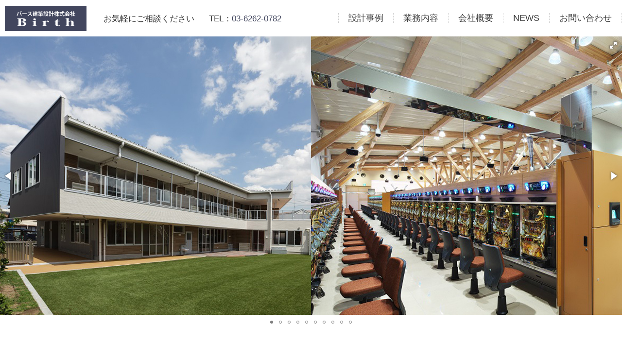

--- FILE ---
content_type: text/html; charset=UTF-8
request_url: https://www.birth-arc.com/?cid1=5&cid2=32&mn2=1&cps=
body_size: 7465
content:
<!DOCTYPE html PUBLIC "-//W3C//DTD XHTML 1.0 Transitional//EN" "http://www.w3.org/TR/xhtml1/DTD/xhtml1-transitional.dtd">
<html xmlns="http://www.w3.org/1999/xhtml" lang="ja">
<head profile="http://gmpg.org/xfn/11">

<meta http-equiv="Content-Type" content="text/html; charset=UTF-8" />
<meta http-equiv="content-style-type" content="text/css" />
<meta http-equiv="content-script-type" content="text/javascript" />
<meta name="author" content="" />
<meta name="keyword" content="コンクリート住宅,大規模木造,参加型設計" />
<meta name="viewport" content="width=device-width" />
<meta name="description" content="Ｂｉｒｔｈは家づくりを一からお手伝いいたします。お客様の【理想】をお聞かせください。豊富な設計実績を基にアドバイスを交えて出来るだけ【具現化】させて頂きます。" />
<meta name="format-detection" content="telephone=no" />

<title>バース建築設計株式会社｜コンクリート住宅、大規模木造、参加型設計</title>

<link rel="stylesheet" href="https://www.birth-arc.com/wp-content/themes/theme046/css/import.css" type="text/css" />
<link href="https://www.birth-arc.com/wp-content/themes/theme046/fotorama/fotorama.css" rel="stylesheet" />
<link href="https://www.birth-arc.com/wp-content/themes/theme046/css/swiper.min.css" rel="stylesheet" />
<link rel="SHORTCUT ICON" href="https://www.birth-arc.com/wp-content/themes/theme046/icon.ico" />
<link rel="alternate" type="application/atom+xml" title="バース建築設計株式会社｜コンクリート住宅、大規模木造、参加型設計 Atom Feed" href="https://www.birth-arc.com/feed/atom" />
<link rel="alternate" type="application/rss+xml" title="バース建築設計株式会社｜コンクリート住宅、大規模木造、参加型設計 RSS Feed" href="https://www.birth-arc.com/feed" />
<link rel="pingback" href="https://www.birth-arc.com/xmlrpc.php" />

<script src="https://www.birth-arc.com/wp-content/themes/theme046/js/jquery.min.js"></script>
<script src="https://www.birth-arc.com/wp-content/themes/theme046/js/iscroll.min.js" charset="UTF-8"></script>
<script src="https://www.birth-arc.com/wp-content/themes/theme046/js/drawer.min.js" charset="UTF-8"></script>
<script src="https://www.birth-arc.com/wp-content/themes/theme046/fotorama/fotorama.js"></script>
<script src="https://www.birth-arc.com/wp-content/themes/theme046/js/pagetop.js" charset="UTF-8"></script>
<script src="https://www.birth-arc.com/wp-content/themes/theme046/js/effect.js" charset="UTF-8"></script>
<script src="https://ajaxzip3.github.io/ajaxzip3.js" charset="UTF-8"></script>

<meta name='robots' content='max-image-preview:large' />
<style id='wp-img-auto-sizes-contain-inline-css' type='text/css'>
img:is([sizes=auto i],[sizes^="auto," i]){contain-intrinsic-size:3000px 1500px}
/*# sourceURL=wp-img-auto-sizes-contain-inline-css */
</style>
<style id='wp-emoji-styles-inline-css' type='text/css'>

	img.wp-smiley, img.emoji {
		display: inline !important;
		border: none !important;
		box-shadow: none !important;
		height: 1em !important;
		width: 1em !important;
		margin: 0 0.07em !important;
		vertical-align: -0.1em !important;
		background: none !important;
		padding: 0 !important;
	}
/*# sourceURL=wp-emoji-styles-inline-css */
</style>
<style id='wp-block-library-inline-css' type='text/css'>
:root{--wp-block-synced-color:#7a00df;--wp-block-synced-color--rgb:122,0,223;--wp-bound-block-color:var(--wp-block-synced-color);--wp-editor-canvas-background:#ddd;--wp-admin-theme-color:#007cba;--wp-admin-theme-color--rgb:0,124,186;--wp-admin-theme-color-darker-10:#006ba1;--wp-admin-theme-color-darker-10--rgb:0,107,160.5;--wp-admin-theme-color-darker-20:#005a87;--wp-admin-theme-color-darker-20--rgb:0,90,135;--wp-admin-border-width-focus:2px}@media (min-resolution:192dpi){:root{--wp-admin-border-width-focus:1.5px}}.wp-element-button{cursor:pointer}:root .has-very-light-gray-background-color{background-color:#eee}:root .has-very-dark-gray-background-color{background-color:#313131}:root .has-very-light-gray-color{color:#eee}:root .has-very-dark-gray-color{color:#313131}:root .has-vivid-green-cyan-to-vivid-cyan-blue-gradient-background{background:linear-gradient(135deg,#00d084,#0693e3)}:root .has-purple-crush-gradient-background{background:linear-gradient(135deg,#34e2e4,#4721fb 50%,#ab1dfe)}:root .has-hazy-dawn-gradient-background{background:linear-gradient(135deg,#faaca8,#dad0ec)}:root .has-subdued-olive-gradient-background{background:linear-gradient(135deg,#fafae1,#67a671)}:root .has-atomic-cream-gradient-background{background:linear-gradient(135deg,#fdd79a,#004a59)}:root .has-nightshade-gradient-background{background:linear-gradient(135deg,#330968,#31cdcf)}:root .has-midnight-gradient-background{background:linear-gradient(135deg,#020381,#2874fc)}:root{--wp--preset--font-size--normal:16px;--wp--preset--font-size--huge:42px}.has-regular-font-size{font-size:1em}.has-larger-font-size{font-size:2.625em}.has-normal-font-size{font-size:var(--wp--preset--font-size--normal)}.has-huge-font-size{font-size:var(--wp--preset--font-size--huge)}.has-text-align-center{text-align:center}.has-text-align-left{text-align:left}.has-text-align-right{text-align:right}.has-fit-text{white-space:nowrap!important}#end-resizable-editor-section{display:none}.aligncenter{clear:both}.items-justified-left{justify-content:flex-start}.items-justified-center{justify-content:center}.items-justified-right{justify-content:flex-end}.items-justified-space-between{justify-content:space-between}.screen-reader-text{border:0;clip-path:inset(50%);height:1px;margin:-1px;overflow:hidden;padding:0;position:absolute;width:1px;word-wrap:normal!important}.screen-reader-text:focus{background-color:#ddd;clip-path:none;color:#444;display:block;font-size:1em;height:auto;left:5px;line-height:normal;padding:15px 23px 14px;text-decoration:none;top:5px;width:auto;z-index:100000}html :where(.has-border-color){border-style:solid}html :where([style*=border-top-color]){border-top-style:solid}html :where([style*=border-right-color]){border-right-style:solid}html :where([style*=border-bottom-color]){border-bottom-style:solid}html :where([style*=border-left-color]){border-left-style:solid}html :where([style*=border-width]){border-style:solid}html :where([style*=border-top-width]){border-top-style:solid}html :where([style*=border-right-width]){border-right-style:solid}html :where([style*=border-bottom-width]){border-bottom-style:solid}html :where([style*=border-left-width]){border-left-style:solid}html :where(img[class*=wp-image-]){height:auto;max-width:100%}:where(figure){margin:0 0 1em}html :where(.is-position-sticky){--wp-admin--admin-bar--position-offset:var(--wp-admin--admin-bar--height,0px)}@media screen and (max-width:600px){html :where(.is-position-sticky){--wp-admin--admin-bar--position-offset:0px}}

/*# sourceURL=wp-block-library-inline-css */
</style><style id='global-styles-inline-css' type='text/css'>
:root{--wp--preset--aspect-ratio--square: 1;--wp--preset--aspect-ratio--4-3: 4/3;--wp--preset--aspect-ratio--3-4: 3/4;--wp--preset--aspect-ratio--3-2: 3/2;--wp--preset--aspect-ratio--2-3: 2/3;--wp--preset--aspect-ratio--16-9: 16/9;--wp--preset--aspect-ratio--9-16: 9/16;--wp--preset--color--black: #000000;--wp--preset--color--cyan-bluish-gray: #abb8c3;--wp--preset--color--white: #ffffff;--wp--preset--color--pale-pink: #f78da7;--wp--preset--color--vivid-red: #cf2e2e;--wp--preset--color--luminous-vivid-orange: #ff6900;--wp--preset--color--luminous-vivid-amber: #fcb900;--wp--preset--color--light-green-cyan: #7bdcb5;--wp--preset--color--vivid-green-cyan: #00d084;--wp--preset--color--pale-cyan-blue: #8ed1fc;--wp--preset--color--vivid-cyan-blue: #0693e3;--wp--preset--color--vivid-purple: #9b51e0;--wp--preset--gradient--vivid-cyan-blue-to-vivid-purple: linear-gradient(135deg,rgb(6,147,227) 0%,rgb(155,81,224) 100%);--wp--preset--gradient--light-green-cyan-to-vivid-green-cyan: linear-gradient(135deg,rgb(122,220,180) 0%,rgb(0,208,130) 100%);--wp--preset--gradient--luminous-vivid-amber-to-luminous-vivid-orange: linear-gradient(135deg,rgb(252,185,0) 0%,rgb(255,105,0) 100%);--wp--preset--gradient--luminous-vivid-orange-to-vivid-red: linear-gradient(135deg,rgb(255,105,0) 0%,rgb(207,46,46) 100%);--wp--preset--gradient--very-light-gray-to-cyan-bluish-gray: linear-gradient(135deg,rgb(238,238,238) 0%,rgb(169,184,195) 100%);--wp--preset--gradient--cool-to-warm-spectrum: linear-gradient(135deg,rgb(74,234,220) 0%,rgb(151,120,209) 20%,rgb(207,42,186) 40%,rgb(238,44,130) 60%,rgb(251,105,98) 80%,rgb(254,248,76) 100%);--wp--preset--gradient--blush-light-purple: linear-gradient(135deg,rgb(255,206,236) 0%,rgb(152,150,240) 100%);--wp--preset--gradient--blush-bordeaux: linear-gradient(135deg,rgb(254,205,165) 0%,rgb(254,45,45) 50%,rgb(107,0,62) 100%);--wp--preset--gradient--luminous-dusk: linear-gradient(135deg,rgb(255,203,112) 0%,rgb(199,81,192) 50%,rgb(65,88,208) 100%);--wp--preset--gradient--pale-ocean: linear-gradient(135deg,rgb(255,245,203) 0%,rgb(182,227,212) 50%,rgb(51,167,181) 100%);--wp--preset--gradient--electric-grass: linear-gradient(135deg,rgb(202,248,128) 0%,rgb(113,206,126) 100%);--wp--preset--gradient--midnight: linear-gradient(135deg,rgb(2,3,129) 0%,rgb(40,116,252) 100%);--wp--preset--font-size--small: 13px;--wp--preset--font-size--medium: 20px;--wp--preset--font-size--large: 36px;--wp--preset--font-size--x-large: 42px;--wp--preset--spacing--20: 0.44rem;--wp--preset--spacing--30: 0.67rem;--wp--preset--spacing--40: 1rem;--wp--preset--spacing--50: 1.5rem;--wp--preset--spacing--60: 2.25rem;--wp--preset--spacing--70: 3.38rem;--wp--preset--spacing--80: 5.06rem;--wp--preset--shadow--natural: 6px 6px 9px rgba(0, 0, 0, 0.2);--wp--preset--shadow--deep: 12px 12px 50px rgba(0, 0, 0, 0.4);--wp--preset--shadow--sharp: 6px 6px 0px rgba(0, 0, 0, 0.2);--wp--preset--shadow--outlined: 6px 6px 0px -3px rgb(255, 255, 255), 6px 6px rgb(0, 0, 0);--wp--preset--shadow--crisp: 6px 6px 0px rgb(0, 0, 0);}:where(.is-layout-flex){gap: 0.5em;}:where(.is-layout-grid){gap: 0.5em;}body .is-layout-flex{display: flex;}.is-layout-flex{flex-wrap: wrap;align-items: center;}.is-layout-flex > :is(*, div){margin: 0;}body .is-layout-grid{display: grid;}.is-layout-grid > :is(*, div){margin: 0;}:where(.wp-block-columns.is-layout-flex){gap: 2em;}:where(.wp-block-columns.is-layout-grid){gap: 2em;}:where(.wp-block-post-template.is-layout-flex){gap: 1.25em;}:where(.wp-block-post-template.is-layout-grid){gap: 1.25em;}.has-black-color{color: var(--wp--preset--color--black) !important;}.has-cyan-bluish-gray-color{color: var(--wp--preset--color--cyan-bluish-gray) !important;}.has-white-color{color: var(--wp--preset--color--white) !important;}.has-pale-pink-color{color: var(--wp--preset--color--pale-pink) !important;}.has-vivid-red-color{color: var(--wp--preset--color--vivid-red) !important;}.has-luminous-vivid-orange-color{color: var(--wp--preset--color--luminous-vivid-orange) !important;}.has-luminous-vivid-amber-color{color: var(--wp--preset--color--luminous-vivid-amber) !important;}.has-light-green-cyan-color{color: var(--wp--preset--color--light-green-cyan) !important;}.has-vivid-green-cyan-color{color: var(--wp--preset--color--vivid-green-cyan) !important;}.has-pale-cyan-blue-color{color: var(--wp--preset--color--pale-cyan-blue) !important;}.has-vivid-cyan-blue-color{color: var(--wp--preset--color--vivid-cyan-blue) !important;}.has-vivid-purple-color{color: var(--wp--preset--color--vivid-purple) !important;}.has-black-background-color{background-color: var(--wp--preset--color--black) !important;}.has-cyan-bluish-gray-background-color{background-color: var(--wp--preset--color--cyan-bluish-gray) !important;}.has-white-background-color{background-color: var(--wp--preset--color--white) !important;}.has-pale-pink-background-color{background-color: var(--wp--preset--color--pale-pink) !important;}.has-vivid-red-background-color{background-color: var(--wp--preset--color--vivid-red) !important;}.has-luminous-vivid-orange-background-color{background-color: var(--wp--preset--color--luminous-vivid-orange) !important;}.has-luminous-vivid-amber-background-color{background-color: var(--wp--preset--color--luminous-vivid-amber) !important;}.has-light-green-cyan-background-color{background-color: var(--wp--preset--color--light-green-cyan) !important;}.has-vivid-green-cyan-background-color{background-color: var(--wp--preset--color--vivid-green-cyan) !important;}.has-pale-cyan-blue-background-color{background-color: var(--wp--preset--color--pale-cyan-blue) !important;}.has-vivid-cyan-blue-background-color{background-color: var(--wp--preset--color--vivid-cyan-blue) !important;}.has-vivid-purple-background-color{background-color: var(--wp--preset--color--vivid-purple) !important;}.has-black-border-color{border-color: var(--wp--preset--color--black) !important;}.has-cyan-bluish-gray-border-color{border-color: var(--wp--preset--color--cyan-bluish-gray) !important;}.has-white-border-color{border-color: var(--wp--preset--color--white) !important;}.has-pale-pink-border-color{border-color: var(--wp--preset--color--pale-pink) !important;}.has-vivid-red-border-color{border-color: var(--wp--preset--color--vivid-red) !important;}.has-luminous-vivid-orange-border-color{border-color: var(--wp--preset--color--luminous-vivid-orange) !important;}.has-luminous-vivid-amber-border-color{border-color: var(--wp--preset--color--luminous-vivid-amber) !important;}.has-light-green-cyan-border-color{border-color: var(--wp--preset--color--light-green-cyan) !important;}.has-vivid-green-cyan-border-color{border-color: var(--wp--preset--color--vivid-green-cyan) !important;}.has-pale-cyan-blue-border-color{border-color: var(--wp--preset--color--pale-cyan-blue) !important;}.has-vivid-cyan-blue-border-color{border-color: var(--wp--preset--color--vivid-cyan-blue) !important;}.has-vivid-purple-border-color{border-color: var(--wp--preset--color--vivid-purple) !important;}.has-vivid-cyan-blue-to-vivid-purple-gradient-background{background: var(--wp--preset--gradient--vivid-cyan-blue-to-vivid-purple) !important;}.has-light-green-cyan-to-vivid-green-cyan-gradient-background{background: var(--wp--preset--gradient--light-green-cyan-to-vivid-green-cyan) !important;}.has-luminous-vivid-amber-to-luminous-vivid-orange-gradient-background{background: var(--wp--preset--gradient--luminous-vivid-amber-to-luminous-vivid-orange) !important;}.has-luminous-vivid-orange-to-vivid-red-gradient-background{background: var(--wp--preset--gradient--luminous-vivid-orange-to-vivid-red) !important;}.has-very-light-gray-to-cyan-bluish-gray-gradient-background{background: var(--wp--preset--gradient--very-light-gray-to-cyan-bluish-gray) !important;}.has-cool-to-warm-spectrum-gradient-background{background: var(--wp--preset--gradient--cool-to-warm-spectrum) !important;}.has-blush-light-purple-gradient-background{background: var(--wp--preset--gradient--blush-light-purple) !important;}.has-blush-bordeaux-gradient-background{background: var(--wp--preset--gradient--blush-bordeaux) !important;}.has-luminous-dusk-gradient-background{background: var(--wp--preset--gradient--luminous-dusk) !important;}.has-pale-ocean-gradient-background{background: var(--wp--preset--gradient--pale-ocean) !important;}.has-electric-grass-gradient-background{background: var(--wp--preset--gradient--electric-grass) !important;}.has-midnight-gradient-background{background: var(--wp--preset--gradient--midnight) !important;}.has-small-font-size{font-size: var(--wp--preset--font-size--small) !important;}.has-medium-font-size{font-size: var(--wp--preset--font-size--medium) !important;}.has-large-font-size{font-size: var(--wp--preset--font-size--large) !important;}.has-x-large-font-size{font-size: var(--wp--preset--font-size--x-large) !important;}
/*# sourceURL=global-styles-inline-css */
</style>

<style id='classic-theme-styles-inline-css' type='text/css'>
/*! This file is auto-generated */
.wp-block-button__link{color:#fff;background-color:#32373c;border-radius:9999px;box-shadow:none;text-decoration:none;padding:calc(.667em + 2px) calc(1.333em + 2px);font-size:1.125em}.wp-block-file__button{background:#32373c;color:#fff;text-decoration:none}
/*# sourceURL=/wp-includes/css/classic-themes.min.css */
</style>
<link rel="https://api.w.org/" href="https://www.birth-arc.com/wp-json/" /><link rel="EditURI" type="application/rsd+xml" title="RSD" href="https://www.birth-arc.com/xmlrpc.php?rsd" />
<meta name="generator" content="WordPress 6.9" />
<link rel="icon" href="https://www.birth-arc.com/wp-content/uploads/2021/05/cropped-ico512-32x32.png" sizes="32x32" />
<link rel="icon" href="https://www.birth-arc.com/wp-content/uploads/2021/05/cropped-ico512-192x192.png" sizes="192x192" />
<link rel="apple-touch-icon" href="https://www.birth-arc.com/wp-content/uploads/2021/05/cropped-ico512-180x180.png" />
<meta name="msapplication-TileImage" content="https://www.birth-arc.com/wp-content/uploads/2021/05/cropped-ico512-270x270.png" />
</head>

<body>
<div id="wrapper">

<!-- ヘッダー -->
<div id="header">

		
	<div class="hd-left">
		<!-- ロゴ -->
		<div id="logo">
			<a href="https://www.birth-arc.com"><img src="https://www.birth-arc.com/wp-content/themes/theme046/images/logo.png" class="sp_none logo_pc" /></a>
			<a href="https://www.birth-arc.com"><img src="https://www.birth-arc.com/wp-content/themes/theme046/images/logo_sp.png" class="pc_none" /></a>
		</div>
		<!-- / ロゴ -->
		<div class="hd-tel"><span class="tel-com">お気軽にご相談ください</span><div class="tel-wrap">TEL：<span class="number">03-6262-0782</span></div></div>
		<!--<div class="hd-mail sp_none"><a href="/contact"><img src="https://www.birth-arc.com/wp-content/themes/theme046/images/hd-mail.png" /></a></div>-->
	</div>

	
		<!-- トップナビゲーション -->
		<ul class="sp_none">
		<li class="page_item page-item-14"><a href="/item">設計事例</a></li>
		<li class="page_item page-item-10"><a href="/concept">業務内容</a></li>
		<li class="page_item page-item-12"><a href="/company">会社概要</a></li>
		<li class="page_item page-item-12"><a href="/archives/category/news">NEWS</a></li>
		<li class="page_item page-item-16"><a href="/contact">お問い合わせ</a></li>
		</ul>
		<!-- トップナビゲーション -->

	
		<!-- drawer menu -->
		<div class="drawer drawer--right pc_none">
			<header role="banner">
				<button type="button" class="drawer-toggle drawer-hamburger">
					<span class="sr-only">toggle navigation</span>
					<span class="drawer-hamburger-icon"></span>
				</button>
			
				<nav class="drawer-nav" role="navigation">
					<ul class="drawer-menu">
						<li><a class="drawer-menu-item" href="/item">設計事例</a></li>
						<li><a class="drawer-menu-item" href="/concept">業務内容</a></li>
						<li><a class="drawer-menu-item" href="/company">会社概要</a></li>
						<li><a class="drawer-menu-item" href="/archives/category/news">NEWS</a></li>
						<li><a class="drawer-menu-item" href="/contact">お問い合わせ</a></li>
					
					</ul>
				</nav>
			</header>
		</div>
	
	
	<script>
	$(document).ready(function() {
		$('.drawer').drawer();
		
		/* Close drawer-menu */
		$('.drawer-menu li a').on('click', function() {
			$('.drawer').drawer('close');
		});
	});
	</script>
	<!-- /drawer menu-->







		

	
		
</div>
<!-- / ヘッダー -->

<!-- Main img Fotorama -->
<div id="mainImage">
<div class="fotorama" data-autoplay="3000" data-loop="true" data-swipe="true" data-allowfullscreen="true" data-transition="dissolve">
<img src="https://www.birth-arc.com/wp-content/themes/theme046/images/3.jpg" />
<img src="https://www.birth-arc.com/wp-content/themes/theme046/images/1.jpg" />
<img src="https://www.birth-arc.com/wp-content/themes/theme046/images/2.jpg" />
<img src="https://www.birth-arc.com/wp-content/themes/theme046/images/4.jpg" />
<img src="https://www.birth-arc.com/wp-content/themes/theme046/images/5.jpg" />
<img src="https://www.birth-arc.com/wp-content/themes/theme046/images/6.jpg" />
<img src="https://www.birth-arc.com/wp-content/themes/theme046/images/7.jpg" />
<img src="https://www.birth-arc.com/wp-content/themes/theme046/images/8.jpg" />
<img src="https://www.birth-arc.com/wp-content/themes/theme046/images/9.jpg" />
<img src="https://www.birth-arc.com/wp-content/themes/theme046/images/10.jpg" />
</div>
</div>
<!-- / Main img Fotorama -->

<!-- メインコンテンツ -->
<div id="container">

	<div class="cont-a">
		<div class="top_catch">目指すのは…クライアントの想いを具現化する設計と<br />建築・設計関連ワンストップサービス</div>
		<div class="top_concept">お客様のご要望に沿った計画・デザインを心がけています。<br />建築に係るあらゆるご要望にリーズナブルに対応します<br />無料建築相談実施中です。まずはお気軽にメールでご連絡ください。</div>
	</div>
	
	<!-- Swiper1 -->
	<div class="top_hd">
	<div class="top_ttl"><a href="/item?cid1=5&cps=">豊富な用途実績</a></div>
	<div class="swiper_concept">幅広い用途の企画・設計に独自の目線でご提案いたします</div>
	</div>
	

<div class="swiper-container">
<div class="swiper-wrapper">

		<div class="swiper-slide">
			<a href="./item?pid=A1&cid1=5"><img src="./webcatalog/img/5/A1_1_0.jpg"></a>
		</div>
		
		
				<div class="swiper-slide">
			<a href="./item?pid=C11&cid1=5"><img src="./webcatalog/img/5/C11_1_0.jpg"></a>
		</div>
		
		
				<div class="swiper-slide">
			<a href="./item?pid=F1&cid1=5"><img src="./webcatalog/img/5/F1_1_0.jpg"></a>
		</div>
		
		
				<div class="swiper-slide">
			<a href="./item?pid=DE&cid1=5"><img src="./webcatalog/img/5/DE_1_0.jpg"></a>
		</div>
		
		
				<div class="swiper-slide">
			<a href="./item?pid=C4&cid1=5"><img src="./webcatalog/img/5/C4_1_0.jpg"></a>
		</div>
		
		
				<div class="swiper-slide">
			<a href="./item?pid=C7&cid1=5"><img src="./webcatalog/img/5/C7_1_0.jpg"></a>
		</div>
		
		
				<div class="swiper-slide">
			<a href="./item?pid=C5&cid1=5"><img src="./webcatalog/img/5/C5_1_0.jpg"></a>
		</div>
		
		
				<div class="swiper-slide">
			<a href="./item?pid=A4&cid1=5"><img src="./webcatalog/img/5/A4_1_0.jpg"></a>
		</div>
		
		
				<div class="swiper-slide">
			<a href="./item?pid=A6&cid1=5"><img src="./webcatalog/img/5/A6_1_0.jpg"></a>
		</div>
		
		
				<div class="swiper-slide">
			<a href="./item?pid=A3&cid1=5"><img src="./webcatalog/img/5/A3_1_0.jpg"></a>
		</div>
		
		
				<div class="swiper-slide">
			<a href="./item?pid=F5&cid1=5"><img src="./webcatalog/img/5/F5_1_0.jpg"></a>
		</div>
		
		
				<div class="swiper-slide">
			<a href="./item?pid=E1&cid1=5"><img src="./webcatalog/img/5/E1_1_0.jpg"></a>
		</div>
		
		
				<div class="swiper-slide">
			<a href="./item?pid=C8&cid1=5"><img src="./webcatalog/img/5/C8_1_0.jpg"></a>
		</div>
		
		
				<div class="swiper-slide">
			<a href="./item?pid=F3&cid1=5"><img src="./webcatalog/img/5/F3_1_0.jpg"></a>
		</div>
		
		
				<div class="swiper-slide">
			<a href="./item?pid=BS&cid1=5"><img src="./webcatalog/img/5/BS_1_0.jpg"></a>
		</div>
		
		
		
</div>
<!-- Add Pagination -->
<div class="swiper-pagination"></div>
</div>

<!-- Initialize Swiper -->
<script src="https://www.birth-arc.com/wp-content/themes/theme046/js/swiper.min.js"></script>

<script>
var swiper = new Swiper('.swiper-container', {
  slidesPerView: 3,
  spaceBetween: 2,
  //freeMode: true,
  pagination: {
	el: '.swiper-pagination',
	clickable: true,
  },
  mousewheel: true,
  keyboard: true,
});
</script>
	
	<!-- Swiper2 -->
	<div class="top_hd">
	<div class="top_ttl"><a href="/item?cid1=1&cps=">幅広い構造実績</a></div>
	<div class="swiper_concept">特別なご要望にもリーズナブルにお応えします</div>
	</div>
	
	<div class="swiper-container">
<div class="swiper-wrapper">

		<div class="swiper-slide">
			<a href="./item?pid=G&cid1=1"><img src="./webcatalog/img/1/G_1_0.jpg"></a>
		</div>
		
		
				<div class="swiper-slide">
			<a href="./item?pid=I&cid1=1"><img src="./webcatalog/img/1/I_1_0.jpg"></a>
		</div>
		
		
				<div class="swiper-slide">
			<a href="./item?pid=K&cid1=1"><img src="./webcatalog/img/1/K_1_0.jpg"></a>
		</div>
		
		
				<div class="swiper-slide">
			<a href="./item?pid=J&cid1=1"><img src="./webcatalog/img/1/J_1_0.jpg"></a>
		</div>
		
		
				<div class="swiper-slide">
			<a href="./item?pid=H&cid1=1"><img src="./webcatalog/img/1/H_1_0.jpg"></a>
		</div>
		
		
		</div>
<!-- Add Pagination -->
<div class="swiper-pagination"></div>
</div>

<!-- Initialize Swiper -->
<script>
var swiper = new Swiper('.swiper-container', {
  slidesPerView: 3,
  spaceBetween: 2,
  //freeMode: true,
  pagination: {
	el: '.swiper-pagination',
	clickable: true,
  },
  mousewheel: true,
  keyboard: true,
});
</script>
	
	<!-- Swiper3 -->
	<div class="top_hd">
	<div class="top_ttl"><a href="/item?cid1=12&cps=">新築案内 / その他情報</a></div>
	<div class="swiper_concept">建築のことはすべておまかせください。リピートのご依頼も多くいただいています</div>
	</div>
	
	<div class="swiper-container">
<div class="swiper-wrapper">

		<div class="swiper-slide">
			<a href="./item?pid=L1&cid1=12"><img src="./webcatalog/img/12/L1_1_0.jpg"></a>
		</div>
		
		
				<div class="swiper-slide">
			<a href="./item?pid=L1&cid1=12"><img src="./webcatalog/img/12/L1_1_0.jpg"></a>
		</div>
		
		
		</div>
<!-- Add Pagination -->
<div class="swiper-pagination"></div>
</div>

<!-- Initialize Swiper -->
<script>
var swiper = new Swiper('.swiper-container', {
  slidesPerView: 3,
  spaceBetween: 2,
  //freeMode: true,
  pagination: {
	el: '.swiper-pagination',
	clickable: true,
  },
  mousewheel: true,
  keyboard: true,
});
</script>
	
	<!--
	<div class="works_wrap">
	<div class="works_title">大規模木造</div>
	<div class="works_concept">コンセプトコンセプトコンセプトコンセプトコンセプトコンセプトコンセプト</div>
	<div class="works_container">
	 <a href="#"><img src="http://www.birth-arc.com/webcatalog/img/5/WJ01_1_0.jpg"></a><a href="#"><img src="http://www.birth-arc.com/webcatalog/img/5/WK02_1_0.jpg"></a><a href="#"><img src="http://www.birth-arc.com/webcatalog/img/5/WP01_1_0.jpg"></a><a href="#"><img src="http://www.birth-arc.com/webcatalog/img/5/WP01_2_0.jpg"></a>
	</div>
	</div>
	
	<div class="works_wrap">
	<div class="works_title">コンクリート住宅</div>
	<div class="works_concept">コンセプトコンセプトコンセプトコンセプトコンセプトコンセプトコンセプト</div>
	<div class="works_container">
		<a href="#"><img src="http://www.birth-arc.com/webcatalog/img/1/CF01_1_0.jpg"></a><a href="#"><img src="http://www.birth-arc.com/webcatalog/img/1/CI01_1_0.jpg"></a><a href="#"><img src="http://www.birth-arc.com/webcatalog/img/1/CU01_1_0.jpg"></a><a href="#"><img src="http://www.birth-arc.com/webcatalog/img/1/CU01_2_0.jpg"></a>
	</div>
	</div>
	-->

	<div class="works-dl">
		<a href="https://www.birth-arc.com/wp-content/themes/theme046/images/works.pdf" target="_blank" class="pdf-dl">主な設計実績一覧表<br /><img src="https://www.birth-arc.com/wp-content/themes/theme046/images/icon-pdf.png" /></a>
	</div>
	
	
	<div class="box">
	<div class="top_hd"><div class="top_ttl"><a href="/archives/category/news">NEWS</a></div></div>
		<ul class="top_news">
						<div class="news_inner">
			<div id="top_date">2021-05-14</div>
			<li><a href="https://www.birth-arc.com/archives/184" rel="bookmark">HPﾘﾆｭｰｱﾙ</a></li>
			</div>
						<div class="news_inner">
			<div id="top_date">2022-02-12</div>
			<li><a href="https://www.birth-arc.com/archives/222" rel="bookmark">ゴルフマンション　ペットマンション</a></li>
			</div>
						<div class="news_inner">
			<div id="top_date">2021-07-17</div>
			<li><a href="https://www.birth-arc.com/archives/216" rel="bookmark">高級マンション</a></li>
			</div>
						<div class="news_inner">
			<div id="top_date">2021-07-16</div>
			<li><a href="https://www.birth-arc.com/archives/210" rel="bookmark">家相で間取り</a></li>
			</div>
						<div class="news_inner">
			<div id="top_date">2021-06-18</div>
			<li><a href="https://www.birth-arc.com/archives/200" rel="bookmark">共同住宅のご提案</a></li>
			</div>
						<div class="news_inner">
			<div id="top_date">2021-06-18</div>
			<li><a href="https://www.birth-arc.com/archives/197" rel="bookmark">名刺更新</a></li>
			</div>
						<div class="news_inner">
			<div id="top_date">2021-05-26</div>
			<li><a href="https://www.birth-arc.com/archives/195" rel="bookmark">ウッドショック</a></li>
			</div>
						<div class="news_inner">
			<div id="top_date">2021-05-22</div>
			<li><a href="https://www.birth-arc.com/archives/181" rel="bookmark">バイクショップ</a></li>
			</div>
					</ul>
	</div>
        	<div class="clear"></div>

	
	<div class="clear"></div>


	
</div>
<!-- / メインコンテンツ -->

<!-- フッター上部 

<div id="footerUpper">
	<div class="inner">


	<div class="box">
						<ul>
				<li class="page_item page-item-16"><a href="https://www.birth-arc.com/contact">お問い合わせ</a></li>
<li class="page_item page-item-12"><a href="https://www.birth-arc.com/company">会社概要</a></li>
<li class="page_item page-item-10"><a href="https://www.birth-arc.com/concept">業務内容</a></li>
<li class="page_item page-item-14"><a href="https://www.birth-arc.com/item">設計事例</a></li>
			</ul>
					</div>
		
		<div class="box">
			<ul>
				<li><a href="#">HP基礎知識</a></li>
				<li><a href="#">HP応用編</a></li>
				<li><a href="#">ワードプレスとは？</a></li>
				<li><a href="#">ワードプレスの利便性</a></li>
			</ul>
		</div>
		<div class="box">
			<ul>
				<li><a href="#">お客様の声</a></li>
				<li><a href="#">ご意見ご感想はこちら</a></li>
				<li><a href="#">キャンペーン</a></li>
				<li><a href="#">お知らせ</a></li>
			</ul>
		</div>
		<div class="box last"> 一番最後のboxにのみ class="last" を入力してください。
			<ul>
				<li><a href="#">利用規約</a></li>
				<li><a href="#">プライバシーポリシー</a></li>
				<li><a href="#">特定商取引に関する表記</a></li>
			</ul>
		</div>

	</div>
</div>
 / フッター上部 -->
    
<!-- フッター下部 -->
<div id="footerLower">
	<div class="inner">
		<p id="copy">&copy; 2010 バース建築設計株式会社</p>
		
	</div>
</div>
<!-- / フッター下部 -->

<script type="speculationrules">
{"prefetch":[{"source":"document","where":{"and":[{"href_matches":"/*"},{"not":{"href_matches":["/wp-*.php","/wp-admin/*","/wp-content/uploads/*","/wp-content/*","/wp-content/plugins/*","/wp-content/themes/theme046/*","/*\\?(.+)"]}},{"not":{"selector_matches":"a[rel~=\"nofollow\"]"}},{"not":{"selector_matches":".no-prefetch, .no-prefetch a"}}]},"eagerness":"conservative"}]}
</script>
<script id="wp-emoji-settings" type="application/json">
{"baseUrl":"https://s.w.org/images/core/emoji/17.0.2/72x72/","ext":".png","svgUrl":"https://s.w.org/images/core/emoji/17.0.2/svg/","svgExt":".svg","source":{"concatemoji":"https://www.birth-arc.com/wp-includes/js/wp-emoji-release.min.js?ver=6.9"}}
</script>
<script type="module">
/* <![CDATA[ */
/*! This file is auto-generated */
const a=JSON.parse(document.getElementById("wp-emoji-settings").textContent),o=(window._wpemojiSettings=a,"wpEmojiSettingsSupports"),s=["flag","emoji"];function i(e){try{var t={supportTests:e,timestamp:(new Date).valueOf()};sessionStorage.setItem(o,JSON.stringify(t))}catch(e){}}function c(e,t,n){e.clearRect(0,0,e.canvas.width,e.canvas.height),e.fillText(t,0,0);t=new Uint32Array(e.getImageData(0,0,e.canvas.width,e.canvas.height).data);e.clearRect(0,0,e.canvas.width,e.canvas.height),e.fillText(n,0,0);const a=new Uint32Array(e.getImageData(0,0,e.canvas.width,e.canvas.height).data);return t.every((e,t)=>e===a[t])}function p(e,t){e.clearRect(0,0,e.canvas.width,e.canvas.height),e.fillText(t,0,0);var n=e.getImageData(16,16,1,1);for(let e=0;e<n.data.length;e++)if(0!==n.data[e])return!1;return!0}function u(e,t,n,a){switch(t){case"flag":return n(e,"\ud83c\udff3\ufe0f\u200d\u26a7\ufe0f","\ud83c\udff3\ufe0f\u200b\u26a7\ufe0f")?!1:!n(e,"\ud83c\udde8\ud83c\uddf6","\ud83c\udde8\u200b\ud83c\uddf6")&&!n(e,"\ud83c\udff4\udb40\udc67\udb40\udc62\udb40\udc65\udb40\udc6e\udb40\udc67\udb40\udc7f","\ud83c\udff4\u200b\udb40\udc67\u200b\udb40\udc62\u200b\udb40\udc65\u200b\udb40\udc6e\u200b\udb40\udc67\u200b\udb40\udc7f");case"emoji":return!a(e,"\ud83e\u1fac8")}return!1}function f(e,t,n,a){let r;const o=(r="undefined"!=typeof WorkerGlobalScope&&self instanceof WorkerGlobalScope?new OffscreenCanvas(300,150):document.createElement("canvas")).getContext("2d",{willReadFrequently:!0}),s=(o.textBaseline="top",o.font="600 32px Arial",{});return e.forEach(e=>{s[e]=t(o,e,n,a)}),s}function r(e){var t=document.createElement("script");t.src=e,t.defer=!0,document.head.appendChild(t)}a.supports={everything:!0,everythingExceptFlag:!0},new Promise(t=>{let n=function(){try{var e=JSON.parse(sessionStorage.getItem(o));if("object"==typeof e&&"number"==typeof e.timestamp&&(new Date).valueOf()<e.timestamp+604800&&"object"==typeof e.supportTests)return e.supportTests}catch(e){}return null}();if(!n){if("undefined"!=typeof Worker&&"undefined"!=typeof OffscreenCanvas&&"undefined"!=typeof URL&&URL.createObjectURL&&"undefined"!=typeof Blob)try{var e="postMessage("+f.toString()+"("+[JSON.stringify(s),u.toString(),c.toString(),p.toString()].join(",")+"));",a=new Blob([e],{type:"text/javascript"});const r=new Worker(URL.createObjectURL(a),{name:"wpTestEmojiSupports"});return void(r.onmessage=e=>{i(n=e.data),r.terminate(),t(n)})}catch(e){}i(n=f(s,u,c,p))}t(n)}).then(e=>{for(const n in e)a.supports[n]=e[n],a.supports.everything=a.supports.everything&&a.supports[n],"flag"!==n&&(a.supports.everythingExceptFlag=a.supports.everythingExceptFlag&&a.supports[n]);var t;a.supports.everythingExceptFlag=a.supports.everythingExceptFlag&&!a.supports.flag,a.supports.everything||((t=a.source||{}).concatemoji?r(t.concatemoji):t.wpemoji&&t.twemoji&&(r(t.twemoji),r(t.wpemoji)))});
//# sourceURL=https://www.birth-arc.com/wp-includes/js/wp-emoji-loader.min.js
/* ]]> */
</script>

</div>
<!-- /wrapper -->
<p class="pagetop"><a class="no-link-sm" href="#"></a></p>

</body>
</html>

--- FILE ---
content_type: text/css
request_url: https://www.birth-arc.com/wp-content/themes/theme046/css/import.css
body_size: 45
content:
/* *****************************
 *
 * Import CSS file.
 *
 **************************** */

@import url(style.css) screen and (min-width: 769px); /* PC 769以上 */
@import url(sp.css) screen and (max-width: 768px); /* SmartPhone 768以下 */
@import url(hamburger.css) screen and (max-width: 768px); /* SmartPhone 768以下 */
@import url(drawer.css) screen and (max-width: 768px); /* SmartPhone 768以下 */



--- FILE ---
content_type: text/css
request_url: https://www.birth-arc.com/wp-content/themes/theme046/css/style.css
body_size: 3599
content:
/* *****************************
 *
 * style.css file.
 *
 **************************** */
@charset "utf-8";
*{margin:0;padding:0;}

html{height:100%;}

body{
font: 17px/1.4 "Yu Gothic", "游ゴシック", YuGothic, "游ゴシック体", "ヒラギノ角ゴ Pro W3","Hiragino Kaku Gothic", "メイリオ", Meiryo, Helvetica,sans-serif;
font-weight:500;
color:#333;
height:100%;
/*
max-width:1250px;
*/
min-width:100%;
}

a{color:#3d3d3d;text-decoration:none;}
a:hover{color:#555;}
a:active, a:focus {outline: 0;}
img{border:0;}
.clear{clear:both;}
p{margin-bottom: 10px;}
.center{text-align:center;}
.right{text-align:right;}

.pc_none{display:none;}


/*************
全体幅
*************/
#wrapper{
min-height:100%;
min-width:1250px;
position:relative;
}
.inner{width:100%;}



/*************
/* ヘッダー
*************/
#header{
position:relative;
height: 75px;
}

#header h1{
font-size:12px;
text-align:right;
font-weight:normal;
padding:5px 5px 0 0;
}

#header ul{
position:absolute;
top:5px;
font-size: 11px;
line-height: 20px;
font-weight: normal;
}

.hd-left{overflow:hidden;}

#logo{
/*position:absolute;
top:12px;
left:10px;
*/
float:left;
padding:12px 0 0 10px;
}

img.logo_pc{
width:168px;
height:52px;
transition:.7s;
backface-visibility: hidden;
}

img.logo_pc:hover{opacity:.8;}

.hd-tel{
float:left;
margin:27px 0 0 35px;
font-size:17px;
}

span.tel-com{margin-right:30px;}

.tel-wrap{display:inline-block;}

span.number{
color:#42465e;
}

/*
@media screen and (max-width: 1505px){
span.tel-com{display:none;}
}
*/

/*
.hd-mail{
float:left;	
margin:27px 0 0 35px;
font-size:17px;
}

span.mail-txt{color:#42465e;}

.hd-mail img{
position:relative;
top:4px;
}
*/

/******************
/* ヘッダーナビゲーション
******************/
#header ul{
top: 27px;
right: 0px;
border-left: 1px dashed #cccccc;
}

#header ul li{
list-style: none;
float:left;
padding: 0 20px;
font-size:160%;
border-right: 1px dashed #cccccc;
}

#header ul li a{
font-weight:normal;
}


/*************
menu
*************/
.drawer-menu{
width:100%;
}
 
 .drawer-hamburger{
background:rgba(255,255,255,.5) !important;
 }
 
 .drawer-hamburger-icon,
.drawer-hamburger-icon:before,
.drawer-hamburger-icon:after {
background-color: #42465E !important;
}

.drawer-open .drawer-hamburger-icon {
    background-color: transparent !important;
}





/*************
メイン画像
*************/
#mainImage{
padding: 0px;
}
#mainImage img{
width:100%;	
}

.fotorama__wrap{
margin:0 auto;	/* 画面縮小時中央 */
}


/*************
コンテンツ全体
*************/
#container{
width:1250px;
margin:0 auto;
overflow:hidden;
padding-bottom:160px;
}

.main-cont{
padding:0 10px;
box-sizing:border-box;
}

/* H2 見出し */
#container h2{
font-size: 105%;
margin: 0 0 15px;
padding: 10px;
line-height:1;
background:#eeeeee;
border-bottom: 1px solid #bebebe;
}

/* H3 見出し */
#container h3{
font-size: 14px;
margin: 0 0 15px;
padding: 5px 10px;
background:#eeeeee;
}

/*H4 見出し*/
h4{
font-size:110%;
color:#5b5e73;
border-bottom: 2px solid #ddd;
display: inline-block;
padding: 0;
line-height: 1.2;
}

#container ul, .inner ul{margin-left: 5px;}

#container ul li, .inner ul li{
list-style: none;
margin-bottom: 7px;
padding-left: 7px;
}

.inner ul li{list-style: none;}

 /*************
blog
*************/
#date {
text-align: right;
padding-bottom: 10px;
font-weight:bold;
color:#858585;
}

#next {
text-align: center;
padding-top: 30px;
padding-bottom: 30px;
}

span.prev-link_text{margin-right:40px;}

img.aligncenter {
    display: block;
    margin-left: auto;
    margin-right: auto;
}
img.alignright {
    padding: 4px;
    margin: 0 0 2px 7px;
    display: inline;
}
img.alignleft {
    padding: 4px;
    margin: 0 7px 2px 0;
    display: inline;
}
.alignright {
    float: right;
}
.alignleft {
    float: left;
}

/************************
メイン（左側）コンテンツ
************************/
#main {
float: left;
width: 100%;
/*padding-bottom:170px;*/
}

.cont-a{
margin-top:100px;
}

.top_catch{
text-align:center;
font-size:230%;
font-family:'Noto serif JP', serif;
font-weight:600;
}

.top_concept{
margin-top:30px;
text-align:center;
font-size:110%;
line-height:2rem
}

.works_wrap{
margin-top:150px;	
text-align:center;
}

.works_title{
display:inline-block;
border-bottom:2px solid #ccc;
font-size:130%;
text-align:center;
font-weight:600;
}

.works_concept{
margin:15px 0;
}

.works_container{
display:flex;
justify-content: space-between;
flex-direction:row;
}

.works_container a {
width:24.7%;
}

.works_container img {
/*width:24.7%;*/
width:100%;
transition:1s;
}

.works_container img:hover {
opacity:.6;
}


/************************
swiper
************************/
.top_hd{text-align:center;margin-top:100px;}
/*
.top_ttl{
display:inline-block;
border-bottom:2px solid #ccc;
font-size:130%;
font-weight:600;
transition:.4s;
}
*/

.top_ttl a{
display: inline-block;
border-bottom: 2px solid #ccc;
font-size: 150%;
font-weight: 600;
transition:.4s;
font-family: 'Noto serif JP', serif;
}

.top_ttl a:hover{
color:#aaa;
border-bottom:2px solid #333;
}

.swiper_concept{
margin:15px 0;
font-size:110%;
}

.swiper-container {
width: 100%;
height: 100%;
}

.swiper-slide {
text-align: center;
font-size: 18px;
background: #fff;
height:311.5px !important;
overflow:hidden;

/* Center slide text vertically */
display: -webkit-box;
display: -ms-flexbox;
display: -webkit-flex;
display: flex;
-webkit-box-pack: center;
-ms-flex-pack: center;
-webkit-justify-content: center;
/*justify-content: center;*/
justify-content: space-between;
-webkit-box-align: center;
-ms-flex-align: center;
-webkit-align-items: center;
align-items: center;
justify-content: space-between;
}

.swiper-slide a{width:100%;}

.swiper-slide img{
min-height:311.5px;
width:100%;
transition:.4s;
}
.swiper-slide a img:hover{opacity:.7;}

.swiper-pagination-bullet {
background: #fff !important;
opacity: .6 !important; 
}

.swiper-pagination-bullet-active {
background: #fff !important;
opacity: 1 !important; 
}

/************************
トップ　NEWS
************************/
ul.top_news{
width:80%;
margin:0 auto !important;
}

.news_inner a{
display:block;
transition:.4s;
font-weight:normal;
}

.news_inner a:hover{
background:#eee;
}

ul.top_news li{
width:80%;
float:right;
margin:0 !important;
padding:0 !important;
}

.news_inner{
overflow:hidden;
margin-top:15px;
}

.news_inner + .news_inner{
margin-top:20px;
}

#top_date{
float:left;
width:20%;
padding:0;
color:#858585;
}

/************************
サイド（右側）コンテンツ
************************/
#sidebar {
float: right;
width: 225px;
/*padding-bottom:30px;*/
}

#sidebar h3{
font-size: 14px;
margin: 0 0 15px;
padding: 5px 10px;
background:#eeeeee;
border-bottom: 1px solid #bebebe;
}

#sidebar ul{
padding-bottom:10px;
}

/*************
/* フッター
*************/

#footerLower{
border-top: 1px solid #797979;
overflow: hidden;
background:#444444;
position: absolute;
bottom: 0;
width: 100%;
}

#footerLower .inner{
position:relative;
min-height: 60px;
color: #fff;
font-size:13px;
}

#footerLower .inner p{
position:relative;
top: 22px;
text-align:center;
}

/*************
/* 上に戻るボタン
*************/
.pagetop {
display: none;
position: fixed;
bottom: 30px;
right: 30px;
z-index: 900;
}

.pagetop a {
display: block;
width: 44px;
height: 44px;
background: rgba(204,204,204,.8) url(../images/pagetop.png)no-repeat 10px 13px;
color: #333;
text-align: center;
font-size: 12px;
text-decoration: none;
padding: 15px 10px;
border-radius: 22px;
-webkit-border-radius: 22px;
-moz-border-radius: 22px;
box-sizing:border-box;
transition:.4s;
}

.pagetop a:hover {
background: rgba(204,204,204,1) url(../images/pagetop.png)no-repeat 10px 13px;
}


/*******************************
/* フォーム
*******************************/
div.contact-area { width:100%; text-align:center; }
.fm_contact-cap1 { font-size:100%; padding-bottom:10px; }
.fm_contact-warn { font-size:100%; padding-bottom:10px; color:#f00; }

img.contact_hd{opacity:.7;}

dl.contact_box {
overflow: hidden;
margin:0 auto;
width:100%;
}

dl.contact_box dt {
clear:both;
float:left;
width: 23%;
min-width:200px;
margin:2px;
padding:15px;
color: #666;
text-align: left;
font-size: 100%;
}

dl.contact_box dd {
float:left;
width:66%;
color: #666;
padding:10px;
text-align: left;
font-size: 100%;
}

dl.contact_box dd.conf { padding:15px; }
dl.contact_box dd.conf_naiyo { padding: 42px 10px; }
dl.contact_box dd input,
dl.contact_box textarea {
padding: 8px;
font-size: 16px;
border: 1px solid #ccc;
border-radius: 3px;
}

dl.contact_box input.inpSS { width:18%; }
dl.contact_box input.inpM { width:50%; }
dl.contact_box input.inpL { width:100%; }
dl.contact_box input.inpL { width:100%; }
dl.contact_box textarea {
width:100%;
height:120px;
line-height:22px;
}
/*dl.contact_box dt.th-naiyo {padding:56px 15px;}*/

.input_label {
color: #ff5555;
background: #fff5f5;
padding: 1px 4px 0;
border-radius: 2px;
font-size: 77%;
border: 1px solid #ff5555;
text-align: center;
vertical-align: middle;
margin-left: 10px;
}

/* プライバシーポリシー */
p.capt-policy {
font-size:100%;
padding-top:30px;
}
dl.policy-area-box {
width:100%;
border:1px solid #ccc;
max-height:400px;
overflow-y: scroll;
}
dt.policy-show {
padding:12px;
font-size:100%;
color:#666;
}
dt.policy-show h1 {
font-size:130%;
font-weight:600;
text-align:center;
color:#333;
}
dt.policy-show h2 {
font-size:110%;
font-weight:600;
text-align:left;
color:#333;
}
dt.policy-show p {
text-align:left;
}
dt.policy-show ul {
padding:0 0 16px 0;
text-align:left;
font-size:95%;
}
p.policy-check {
font-size:100%;
margin-bottom:20px;
}
div.contact-bt1-area {
margin-top:30px;
}

div.contact-bt-area input.bt-back {
width:240px;
position:relative;
font-size:100%;
height: 55px;
line-height: 55px;
margin: 0 auto;
color: #fff;
padding: 0 30px;
border: none;
border-radius: 2px;
margin-bottom: 30px;
-webkit-appearance: none;
-moz-appearance: none;
appearance: none;
transition:.7s;
z-index:0;
box-shadow: #efefef 3px 3px 4px;
}

div.contact-bt-area input.bt-confirm {
width:240px;
position:relative;
font-size:100%;
height: 55px;
line-height: 55px;
margin: 0 auto;
color: #fff;
padding: 0 30px;
border: none;
border-radius: 2px;
margin-bottom: 30px;
-webkit-appearance: none;
-moz-appearance: none;
appearance: none;
transition:.7s;
z-index:0;
background:rgb(100,161,216);
box-shadow: #efefef 3px 3px 4px;
}

div.contact-bt-area input.bt-confirm:hover {background:rgba(100,161,216,.7); cursor:pointer;}

div.contact-bt-area input.bt-back {
background: rgb(170,170,170);
margin-right:10px;
}
div.contact-bt-area input.bt-back:hover { background:rgba(170,170,170,.6); cursor:pointer;}
div.contact-bt-area form {
display:inline;
}
div.contact-bt-area {
margin-top:30px;
width:100%;
text-align:center;
}

.form_info-txt{
display: inline-block;
margin-top: 20px;
padding: 10px;
border: 1px dashed #93c4fb;
background: #f4fbff;
}

.fin{text-align:center;}


/****************************************
concept
*****************************************/
.fbox-1{
display:flex;
justify-content: space-between;
overflow: hidden;
flex-wrap: wrap;
margin-top:20px;
}

.fbox-1 .f-item{
width:23%;
border:2px solid #ccc;
/*padding:15px;*/
text-align:center;
box-sizing:border-box;
margin-bottom:20px;
}

.fbox-1 .f-item p{
margin:0;
}

.f-item a{
display:block;
padding:15px;
transition:.4s;
}

.f-item a:hover{
background:#eee;
}
	
.concept{
width:70%;
margin:30px auto 0;
padding:30px;
background:#fafafa;
}

.concept-cap{
font-weight:600;
font-size:120%;
}

.concept-txt{
margin-top:20px;
}

.wrk-wrap{
margin-top:50px;
}

.wrk-wrap .wrk-box + .wrk-box{
margin-top:20px;
}

h3.wrk-ttl{
font-size:15px !important;
}

.wrk-cont{
padding:10px;
}

.wrk-cont p{
margin-bottom:20px;
}

.s-wrap{
overflow:hidden;
position:relative;
margin-top:20px;
}

.s-ttl{
display: inline-block;
padding:5px 8px;
position: relative;
background: #7d829e;
border-radius:2px;
color: #fff;
font-size: 14px;
z-index: 10;
}

.s-cont{
width:calc(100% - 20px);
position: relative;
border: 1px solid #7d829e;
padding: 15px;
z-index: 5;
top: -10px;
left: 20px;
box-sizing:border-box;
border-radius:2px;
}

ul.wrk-list{
margin-left:35px !important;
display:flex;
flex-wrap:wrap;
}

ul.wrk-list li{
width:280px;
list-style:disc !important;
}

ul.wrk-list li.no-disc{
list-style:none !important;
}


/****************************************
about
*****************************************/
dl.about-1{
width:100%;
margin:0 auto 30px;
line-height:2;
}

.about-line{
width:100%;
padding:20px 0;
border-bottom: 1px solid #eee;
overflow:hidden;
}

dl.about-1 .about-line:last-child{
border:none;
}

dl.about-1 dt{
width:20%;
display:inline-block;
font-weight:600;
vertical-align:top;
float:left;
}

dl.about-1 dd{
width:80%;
display:inline-block;
float:left;
}

dl.works-his{
width:100%;
margin:0 auto;
}

.his-line{
width:100%;
padding:0;
overflow:hidden;
}

dl.works-his .his-line + .his-line{
margin-top:20px;
}

dl.works-his dt{
width:10%;
font-weight:normal;
display:inline-block;
vertical-align:top;
float:left;
}

dl.works-his dd{
width:90%;
display:inline-block;
float:left;
}

/*** list入れ子 ***/
dl.works-his2{
width:100%;
margin:0 auto;
}

dl.works-his .his-line2 + .his-line2{
margin-top:10px;
}

dl.works-his2 dt{
width:12%;
padding:0;
display:inline-block;
vertical-align:top;
float:left;
background:none;
margin-bottom:0;
font-weight:normal;
}

dl.works-his2 dd{
width:88%;
padding:0;
display:inline-block;
float:left;
}

.his-line2{
width:100%;
padding:0;
overflow:hidden;
}

ul.map{
margin:20px 0 20px 20px !important;
padding:0 10px;
}

ul.map li{
list-style:disc !important;
padding:0 !important;
margin-bottom:10px!important;
}


/******************
/* PDF download
******************/
.works-dl{
width:35%;
margin:90px auto;
text-align:center;
}

.works-dl img{
width:26px;
height:32px;
margin-top:7px;
backface-visibility: hidden;
}

a.pdf-dl{
display:block;
padding:20px;
background:rgb(66,70,94);
color:#fff;
font-size:120%;
transition:.4s;
}

a.pdf-dl:hover{
color:#fff;
background:rgba(66,70,94,.7);
}

--- FILE ---
content_type: text/css
request_url: https://www.birth-arc.com/wp-content/themes/theme046/css/sp.css
body_size: 3159
content:
/* *****************************
 *
 * sp.css file.
 *
 **************************** */
 *{margin:0;padding:0;}
 
 html{height:100%;}
 
 body{
font: 16px/1.4 "Yu Gothic", "游ゴシック", YuGothic, "游ゴシック体", "ヒラギノ角ゴ Pro W3","Hiragino Kaku Gothic", "メイリオ", Meiryo, Helvetica,sans-serif;
color:#333;
height:100%;
min-width:100%;
}

a{color:#000000;text-decoration:none;}
a:hover{color:#3d3d3d;}
/*a:active, a:focus {outline: none;}*/
img{border:0;}
.clear{clear:both;}
p{margin-bottom: 10px;}
.center{text-align:center;}
.right{text-align:right;}

 .sp_none{
display:none;
 }
 
 
 /*************
全体幅
*************/
#wrapper{
min-height:100%;
position:relative;
}


 /*************
/* ヘッダー
*************/
#header{
position:relative;
height: 50px;
}

#header h1{
font-size:12px;
text-align:right;
font-weight:normal;
padding:5px 5px 0 0;
}

#header ul{
position:absolute;
top:5px;
font-size: 11px;
line-height: 20px;
font-weight: normal;
}

#logo{
/*position:absolute;
top:5px;
left:5px;
*/
float:left;
padding:5px;
}

#logo img{
backface-visibility: hidden;
width: 100px;
height: 40px;
}
 
 .hd-tel{
display: inline-block;
float: left;
font-size: 12px;
padding: 9px;
}

/*************
menu
*************/
.drawer-menu{
width:100%;
}
 
.drawer-hamburger{
background:rgba(255,255,255,.5) !important;
 }
 
.drawer-hamburger-icon,
.drawer-hamburger-icon:before,
.drawer-hamburger-icon:after {
background-color: #42465E !important;
}

.drawer-open .drawer-hamburger-icon {
background-color: transparent !important;
}

/*************
コンテンツ全体
*************/
#container{
/*max-width:1250px;*/
width:100%;
margin:0 auto;
overflow:hidden;
padding-bottom:105px;
}

/*************
メイン画像
*************/
#mainImage{
width:100%;	
}

.fotorama{width:100%;}

/* H2 見出し */
#container h2{
font-size: 14px;
margin: 0 0 15px;
padding: 5px 10px;
background:#eeeeee;
border-bottom: 1px solid #bebebe;
}

/* H3 見出し */
#container h3{
font-size: 14px;
margin: 0 0 15px;
padding: 5px 10px;
background:#eeeeee;
}

/*H4 見出し*/
.sp-ttl{text-align:center;}
h4{
font-size:110%;
color:#5b5e73;
margin: 0 0 15px;
border-bottom: 2px solid #ddd;
display: inline-block;
padding: 0;
line-height: 1.2;
}

#container ul, .inner ul{margin-left: 5px;}

#container ul li, .inner ul li{
list-style: none;
margin-bottom: 7px;
padding-left: 7px;
}

.inner ul li{list-style: none;}
 
 
 /*************
blog
*************/
.wp-block-image img{
height:auto;
}

#date {
text-align: right;
padding-bottom: 10px;
font-weight:bold;
color:#858585;
}

#next {
text-align: center;
padding-top: 30px;
padding-bottom: 30px;
}

span.prev-link_text{margin-right:25px;}

img.aligncenter {
display: block;
margin-left: auto;
margin-right: auto;
}
img.alignright {
padding: 4px;
margin: 0 0 2px 7px;
display: inline;
}
img.alignleft {
padding: 4px;
margin: 0 7px 2px 0;
display: inline;
}
.alignright {
float: right;
}
.alignleft {
float: left;
}

/************************
メイン（左側）コンテンツ
************************/
#main {
width: 100%;
/*padding-bottom:170px;*/
}
  
 .cont-a{
margin-top:40px;
padding:0 30px;
}

.top_catch{
text-align:center;
font-size:150%;
font-family:'Noto serif JP', serif;
font-weight:600;
}

.top_concept{
margin-top:20px;
text-align:center;
line-height:1.7rem
}

.works_wrap{
margin-top:80px;	
text-align:center;
}

.works_title{
display:inline-block;
border-bottom:2px solid #ccc;
font-size:110%;
text-align:center;
font-weight:600;
}

.works_concept{
margin:10px 0;
padding:0 10px;
}

.works_container{
display:flex;
justify-content: space-between;
flex-direction:row;
flex-wrap:wrap;
align-items:flex-start;
}
.works_container a{
width:49.7%;
margin-bottom:2px;

}
.works_container img {
/*
width:49.7%;
margin-bottom:2px;
*/
width:100%;
}

/************************
swiper
************************/
.top_hd{text-align:center;margin-top:50px;}

.top_ttl{
display:inline-block;
border-bottom:2px solid #ccc;
font-size:110%;
font-weight:600;
}

.top_ttl a{
font-family: 'Noto serif JP', serif;
}

.swiper_concept{
margin:10px 0;
padding:0 10px;
}


.swiper-container {
width: 100%;
height: 100%;
}

.swiper-slide {
text-align: center;
font-size: 18px;
background: #fff;
height:102px !important;
overflow:hidden;

/* Center slide text vertically */
display: -webkit-box;
display: -ms-flexbox;
display: -webkit-flex;
display: flex;
-webkit-box-pack: center;
-ms-flex-pack: center;
-webkit-justify-content: center;
/*justify-content: center;*/
justify-content: space-between;
-webkit-box-align: center;
-ms-flex-align: center;
-webkit-align-items: center;
align-items: center;
justify-content: space-between;
}

.swiper-slide a{width:100%;}

.swiper-slide img{
width:100%;
min-height:102px;
}

.swiper-pagination-bullet {
background: #fff !important;
opacity: .6 !important; 
}

.swiper-pagination-bullet-active {
background: #fff !important;
opacity: 1 !important; 
}

.swiper-container-horizontal>.swiper-pagination-bullets, .swiper-pagination-custom, .swiper-pagination-fraction {
display:none;
}

/************************
トップ　NEWS
************************/
ul.top_news{
width:100%;
margin:0 auto !important;
padding:0 20px 0;
box-sizing: border-box
}

.news_inner a{
display:block;
font-weight:normal;
}

ul.top_news li{
width:100%;
margin:0 !important;
padding:0 !important;
}

.news_inner{
overflow:hidden;
margin-top:10px;
}

.news_inner + .news_inner{
margin-top:20px;
}

#top_date{
width:100%;
padding:0;
color:#858585;
font-size:90%;
}

/************************
サイド（右側）コンテンツ
************************/
#sidebar {
display:none;
float: none;
/*width: 225px;*/
/*padding-bottom:30px;*/
}

#sidebar h3{
font-size: 14px;
margin: 0 0 15px;
padding: 5px 10px;
background:#eeeeee;
border-bottom: 1px solid #bebebe;
}

#sidebar ul{
padding-bottom:10px;
}

/*************
/* フッター
*************/

#footerLower{
border-top: 1px solid #797979;
overflow: hidden;
background:#444444;
position: absolute;
bottom: 0;
width: 100%;
}

#footerLower .inner{
position:relative;
min-height: 60px;
color: #fff;
font-size:13px;
}

#footerLower .inner p{
position:relative;
top: 22px;
text-align:center;
}

/*******************************
/* フォーム
*******************************/
.main-cont{padding:0 10px;}
div.contact-area { width:100%; text-align:center; }
.fm_contact-cap1 { font-size:100%; padding-bottom:10px; }
.fm_contact-warn { font-size:100%; padding-bottom:10px; color:#f00; }

dl.contact_box {
overflow: hidden;
margin:0 auto;
width:100%;
}
dl.contact_box dt {
width: 100%;
padding:3px 10px;
background: rgb(238,238,238);
font-weight: 400;
text-align: left;
font-size: 100%;
box-sizing:border-box;
}
dl.contact_box dd {
width:100%;
color: #666;
padding:10px 0 20px;
text-align: left;
font-size: 100%;
}
dl.contact_box dd.conf { padding:10px 2px; }
dl.contact_box dd input,
dl.contact_box textarea {
padding: 8px;
font-size: 16px;
border: 1px solid #ccc;
border-radius: 3px;
-webkit-appearance: none;
box-sizing:border-box;
}

dl.contact_box input.inpSS { width:20%; }
dl.contact_box input.inpM { width:100%; }
dl.contact_box input.inpL { width:100%; }
dl.contact_box input.inpL { width:100%; }
dl.contact_box textarea {
width:100%;
height:120px;
line-height:22px;
}
.input_label {
color: #ff5555;
background: #fff5f5;
padding: 1px 4px;
border-radius: 2px;
font-size: 11px;
border: 1px solid #ff5555;
text-align: center;
vertical-align: middle;
margin-left: 10px;
}

/* プライバシーポリシー */
p.capt-policy {
display:none;
}
dl.policy-area-box {
margin-top:10px;
width:100%;
border:1px solid #ccc;
max-height:250px;
overflow-y: scroll;
}
dt.policy-show {
padding:12px;
font-size:100%;
color:#666;
background:#F8F8F8;
}
dt.policy-show h1 {
font-size:105%;
font-weight:600;
text-align:center;
color:#333;
}
dt.policy-show h2 {
font-size:95%;
font-weight:600;
text-align:left;
color:#333;
}
dt.policy-show p {
text-align:left;
font-size:80%;
}
dt.policy-show ul {
padding:0 0 16px 0;
text-align:left;
font-size:90%;
}
p.policy-check {
font-size:100%;
margin-bottom:20px;
}
div.contact-bt1-area {
margin-top:30px;
}
div.contact-bt-area input.bt-confirm {
font-size:100%;
height: 55px;
line-height: 55px;
margin: 0 auto;
color: #fff;
padding: 0 30px;
border: none;
border-radius: 2px;
margin-bottom: 30px;
-webkit-appearance: none;
-moz-appearance: none;
appearance: none;
background:rgb(100,161,216);
}

div.contact-bt-area input.bt-back {
font-size:100%;
height: 55px;
line-height: 55px;
margin: 0 auto;
color: #fff;
padding: 0 30px;
border: none;
border-radius: 2px;
margin-bottom: 30px;
-webkit-appearance: none;
-moz-appearance: none;
appearance: none;
}

div.contact-bt-area input.bt-back {
background: rgb(170,170,170);
margin-right:10px;
}
div.contact-bt-area form {
display:inline;
}
div.contact-bt-area {
margin-top:30px;
width:100%;
text-align:center;
}

.form_info-txt{
margin-top: 20px;
padding: 10px;
border: 1px dashed #93c4fb;
background: #f4fbff;
}

.fin{text-align:center;}

.fbox-1{
display:flex;
justify-content: space-between;
overflow: hidden;
flex-wrap: wrap;
margin-top:20px;
}

.fbox-1 .f-item{
width:calc(50% - 5px);
height:70px;
border:2px solid #ccc;
/*padding:15px;*/
box-sizing:border-box;
margin-bottom:20px;
display:flex;
justify-content:center;
}

/*
.fbox-1 .f-item p{
margin:0;
align-self:center;
text-align:center;
}
*/

.f-item a{
display:block;
align-self:center;
text-align:center;
/*padding:15px;*/
}

.concept{
margin:30px auto 0;
padding:30px;
background:#fafafa;
}

.concept-cap{
font-weight:600;
font-size:120%;
}

.concept-txt{
margin-top:20px;
}

.br::before{
content:"\A";
white-space:pre;
}

.wrk-wrap{
margin-top:50px;
}

.wrk-box{

}

h3.wrk-ttl{
font-size:15px !important;
}

.wrk-cont{
padding:0 10px;
}

.wrk-cont p{
margin-bottom:20px;
}

.s-wrap{
overflow:hidden;
position:relative;
margin-top:20px;
}

.wrk-wrap .wrk-box + .wrk-box{
margin-top:20px;
}

.s-ttl{
display: inline-block;
padding:5px 5px;
position: relative;
background: #7d829e;
border-radius:2px;
color: #fff;
font-size: 14px;
z-index: 10;
}

.s-cont{
width:calc(100% - 10px);
position: relative;
border: 1px solid #7d829e;
padding: 14px 7px 7px;
z-index: 5;
top: -10px;
left: 5px;
border-radius:2px;
box-sizing:border-box;
}

ul.wrk-list{
margin-left:23px !important;
display:flex;
flex-wrap:wrap;
}

ul.wrk-list li{
width:50%;
padding-left:0 !important;
list-style:disc !important;
}

ul.wrk-list li.no-disc{
list-style:none !important;
}

/****************************************
about
*****************************************/
dl.about-1{
width:100%;
margin:0 auto 40px;
}

.about-line{
width:100%;
padding:0 0 20px;
overflow:hidden;
}

dl.about-1 dt{
width:100%;
display:inline-block;
vertical-align:top;
margin-bottom: 10px;
padding-left:10px;
height:27px;
line-height:27px;
background:#f1f1f1;
}

dl.about-1 dd{
width:100%;
display:inline-block;
padding-left:10px;
box-sizing:border-box;
}

dl.works-his{
width:100%;
margin:0 auto;
}

.his-line{
width:100%;
padding:0;
overflow:hidden;
}

dl.works-his .his-line + .his-line{
margin-top:20px;
}

dl.works-his dt{
width:24%;
padding:0;
display:inline-block;
vertical-align:top;
line-height:1.4;
float:left;
background:none;
}

dl.works-his dd{
width:76%;
padding:0;
display:inline-block;
float:left;
}

/*  */
dl.works-his2{
width:100%;
margin:0 auto;
}

dl.works-his .his-line2 + .his-line2{
margin-top:10px;
}

dl.works-his2 dt{
width:30%;
padding:0;
display:inline-block;
vertical-align:top;
line-height:1.4;
float:left;
background:none;
margin-bottom:0;
}

dl.works-his2 dd{
width:70%;
padding:0;
display:inline-block;
float:left;
}

.his-line2{
width:100%;
padding:0;
overflow:hidden;
}

ul.map{
margin:10px 0 20px 20px !important;
padding:0 10px;
}

ul.map li{
list-style:disc !important;
padding:0 !important;
}

iframe.googlemap{
height:230px;
}

/******************
/* PDF download
******************/
.works-dl{
width:60%;
margin:50px auto;
text-align:center;
}

.works-dl img{
width:26px;
height:32px;
margin-top:7px;
backface-visibility: hidden;
}

a.pdf-dl{
display:block;
padding:20px;
background:rgb(66,70,94);
color:#fff;
font-size:110%;
transition:.4s;
}

a.pdf-dl:hover{
color:#fff;
background:rgba(66,70,94,.7);
}



--- FILE ---
content_type: application/javascript
request_url: https://www.birth-arc.com/wp-content/themes/theme046/js/effect.js
body_size: 1463
content:
/*-------------------------
    ScrollOut(In)
-------------------------*/
/*** header ***/
$(function() {
	var smMenu = $('.accordion-menu');
	var topMenu = $('.header');
	
	$(this).scroll(function () {
		if ($(this).scrollTop() > 100) {
			if(smMenu.css('display') == 'none') {
				/* topMenu.fadeOut(); */
				topMenu.addClass('hide');
			}
			
		} else {
			/* topMenu.fadeIn(); */
			topMenu.removeClass('hide');
		}
		
		if ($(this).scrollTop() > 250) {
			$('.pop_sm1').css('display','none');
			$('.pop_sm2').css('display','none');
			$('.pop_sm3').css('display','none');
		}
	});
});

/*** (sm)footer ***/
$(function() {
	var footMenu = $('.sm_footer');
	$(window).on('scroll touchmove', function(){
		/* フリーメニューが開いているときは隠さない */
		if($("#ft-free_menu").is(":hidden")) {
			footMenu.hide();
			footMenu.css('display','none').delay(200).fadeIn('first');
		}
	});
})

/*-------------------------
   Accordion Open / Close
-------------------------*/
$(function(){
	$('.drawer-toggle').click(function() {
	
		var smMenu = $('.accordion-menu');
		if(smMenu.css('display') == 'none') {
			smMenu.css('display','block');
			
			/*$('#HamIcon').removeClass('drawer-hamburger-icon');*/
			$('#HamIcon').addClass('drawer-hamburger-icon-peke');
			
		} else {
			smMenu.hide();
			smMenu.css('display','none');
			
			$('#HamIcon').removeClass('drawer-hamburger-icon-peke');
			$('#HamIcon').addClass('drawer-hamburger-icon');
			
		}
		
	});
	
    /*.accordion-menu p Click */
	$('.accordion-menu p').click(function(){
		$(this).next('.accordion-menu .inner').slideToggle(300, acFunc);
		
		/* 矢印を変更する */
		var bg = $(this).css('background-image');	
		if(bg.match(/arrow-down/)) {
			$(this).css('background-image', 'url(../esp_img/lib/drawer-arrow-up.png)');
		} else if(bg.match(/arrow-up/)) {
			$(this).css('background-image', 'url(../esp_img/lib/drawer-arrow-down.png)');
		}
				
		/* 長いメニューだとslideUpはNG */
		/* $('.accordion-menu p').not($(this)).next('.accordion-menu .inner').slideUp(); */
	});
	
	function acFunc(){
		$(this).toggleClass('active');
	}
});

/*-------------------------
    thumbnail-changer
-------------------------*/
$(function() {
	$('#thumbnail-area li').click(function() {
		var class_name = $(this).attr("class");
		var num = class_name.slice(-1);
		$('#main-image li').hide();
		$('.Item' + num).fadeIn();
		
		if(num == 0) {
			$('#loope-img').css('opacity', '0.8');
			for(d=1; d<10; d++) {
				$('#ItemCom' + d).css('display', 'none');
				$('#ItemCom' + d).css('opacity', '0');
			}
			
		} else {
			$('#loope-img').css('opacity', '0');
			
			$('#ItemCom' + num).css('display', 'inline');
			$('#ItemCom' + num).css('opacity', '0.98');
			
			for(i=1; i<10; i++) {
				if(i != num) {
					$('#ItemCom' + i).css('display', 'none');
					$('#ItemCom' + i).css('opacity', '0');
				}
			}
		}
	});
});

/*-------------------------
    sm member-navi
-------------------------*/
$(function() {
	$('#mmenu1').click(function() {
		$('.pop_sm1').css('display','block');
		$('.pop_sm2').css('display','none');
		$('.pop_sm3').css('display','none');
	});
	$('#mmenu2').click(function() {
		$('.pop_sm2').css('display','block');
		$('.pop_sm1').css('display','none');
		$('.pop_sm3').css('display','none');
	});
	$('#mmenu3').click(function() {
		$('.pop_sm3').css('display','block');
		$('.pop_sm1').css('display','none');
		$('.pop_sm2').css('display','none');
	});

	$('.pop_sm1').click(function() {
		$('.pop_sm1').css('display','none');
		$('.pop_sm2').css('display','none');
		$('.pop_sm3').css('display','none');
	});
	$('.pop_sm2').click(function() {
		$('.pop_sm1').css('display','none');
		$('.pop_sm2').css('display','none');
		$('.pop_sm3').css('display','none');
	});
	$('.pop_sm3').click(function() {
		$('.pop_sm1').css('display','none');
		$('.pop_sm2').css('display','none');
		$('.pop_sm3').css('display','none');
	});
});

/*-------------------------
    Coupon Txt
-------------------------*/
function v_cpon_com(n) {
	var obj_c_val = document.getElementById('c_com-val');
	if(n == 1) {
		obj_c_val.style.opacity='1';
		obj_c_val.style.height='auto';
		obj_c_val.style.overflow='visible';
		obj_c_val.style.padding='20px 0 0';
	} else {
		obj_c_val.style.opacity='0';
		obj_c_val.style.height='0';
		obj_c_val.style.overflow='hidden';
		obj_c_val.style.padding='0';
	}
}

/*-------------------------
 Search LoopeBtn remove
	(for Smartphone)
-------------------------*/
$(function() {
	$('#sm_search_box').click(function() {
		
		var obj = document.getElementById('SmLoopeImg').style;
		obj.backgroundImage = 'none';
		
	});
});

/*-------------------------
    Soft Scroll
	(jQuery ver2-)
-------------------------*/
$(function(){
   // #で始まるアンカーをクリックした場合に処理
   $('a[href^="#"]').click(function() {
	  // スクロールの速度
	  var speed = 400; // ミリ秒
	  // アンカーの値取得
	  var href= $(this).attr("href");
	  // 移動先を取得
	  var target = $(href == "#" || href == "" ? 'html' : href);
	  // 移動先を数値で取得
	  var position = target.offset().top;
	  // スムーススクロール
	  $('body,html').animate({scrollTop:position}, speed, 'swing');
	  return false;
   });
});

